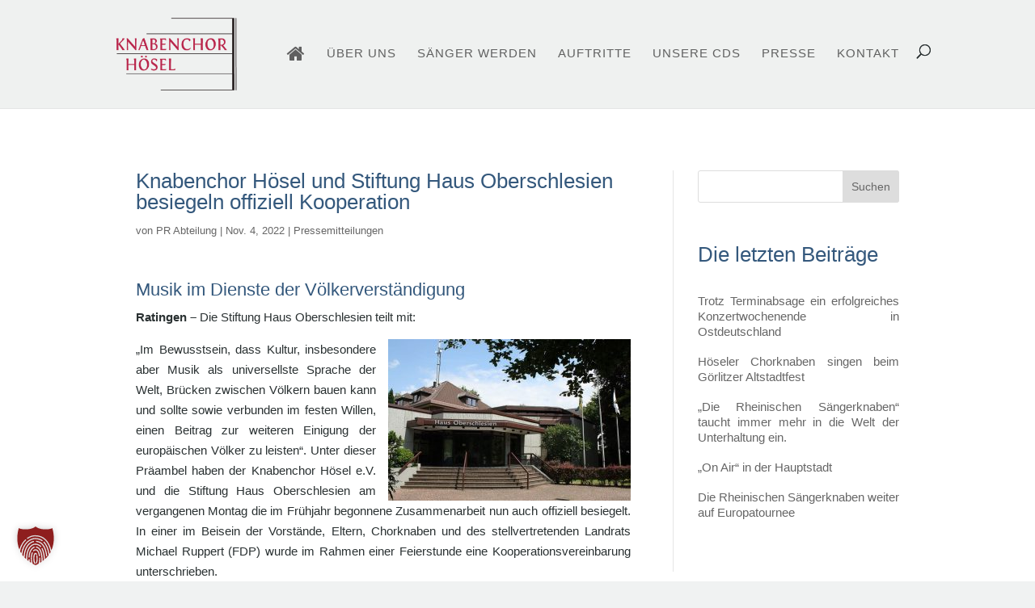

--- FILE ---
content_type: text/css
request_url: https://knabenchor.com/wp-content/et-cache/1521/et-core-unified-tb-1792-deferred-1521.min.css?ver=1766825846
body_size: 836
content:
.et_pb_row_0_tb_body.et_pb_row{padding-right:40px!important;padding-left:40px!important;padding-right:40px;padding-left:40px}.et_pb_section .et_pb_post_title_0_tb_body.et_pb_post_title{margin-bottom:50px!important}.et_pb_post_title_0_tb_body .et_pb_title_featured_container img{height:auto;max-height:none}.et_pb_post_content_0_tb_body{text-align:justify;padding-top:0px}@media only screen and (max-width:767px){.et_pb_row_0_tb_body.et_pb_row{padding-right:40px!important;padding-left:40px!important;margin-right:0px!important;margin-left:0px!important;padding-right:40px!important;padding-left:40px!important}.et_pb_row_0_tb_body,body #page-container .et-db #et-boc .et-l .et_pb_row_0_tb_body.et_pb_row,body.et_pb_pagebuilder_layout.single #page-container #et-boc .et-l .et_pb_row_0_tb_body.et_pb_row,body.et_pb_pagebuilder_layout.single.et_full_width_page #page-container #et-boc .et-l .et_pb_row_0_tb_body.et_pb_row{width:100%}}